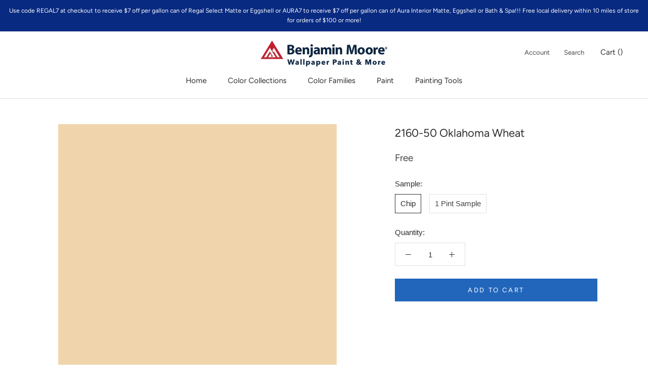

--- FILE ---
content_type: text/html; charset=utf-8
request_url: https://shop.wallpaperpaintandmorestl.com/products/2160-50-oklahoma-wheat
body_size: 17784
content:
<!doctype html>

<html class="no-js" lang="en-US">
  <head>
    <!-- Google tag (gtag.js) -->
<script async src="https://www.googletagmanager.com/gtag/js?id=G-BK7W0PSSBZ"></script>
<script>
  window.dataLayer = window.dataLayer || [];
  function gtag(){dataLayer.push(arguments);}
  gtag('js', new Date());

  gtag('config', 'G-BK7W0PSSBZ');
</script>
    <meta charset="utf-8">
    <meta http-equiv="X-UA-Compatible" content="IE=edge,chrome=1">
    <meta name="viewport" content="width=device-width, initial-scale=1.0, height=device-height, minimum-scale=1.0, maximum-scale=1.0">
    <meta name="theme-color" content="">

    <title>
      2160-50 Oklahoma Wheat - Paint Color | Wallpaper Paint &amp; More
    </title><meta name="description" content="This color is part of Color Preview. A collection of bold, saturated colors that brings spaces to life for those looking to illuminate their world with pure, extraordinary color. A great complement to Classic Colors, Color Preview offers a collection of 1,232 hues that excite and inspire with pure, deep, clear colors t"><link rel="canonical" href="https://shop.wallpaperpaintandmorestl.com/products/2160-50-oklahoma-wheat"><link rel="shortcut icon" href="//shop.wallpaperpaintandmorestl.com/cdn/shop/files/benjamin-moore-favicon_96x.png?v=1613710405" type="image/png"><meta property="og:type" content="product">
  <meta property="og:title" content="2160-50 Oklahoma Wheat"><meta property="og:image" content="http://shop.wallpaperpaintandmorestl.com/cdn/shop/products/F0D5AC_1024x.png?v=1607638664">
    <meta property="og:image:secure_url" content="https://shop.wallpaperpaintandmorestl.com/cdn/shop/products/F0D5AC_1024x.png?v=1607638664"><meta property="product:price:amount" content="0.00">
  <meta property="product:price:currency" content="USD"><meta property="og:description" content="This color is part of Color Preview. A collection of bold, saturated colors that brings spaces to life for those looking to illuminate their world with pure, extraordinary color. A great complement to Classic Colors, Color Preview offers a collection of 1,232 hues that excite and inspire with pure, deep, clear colors t"><meta property="og:url" content="https://shop.wallpaperpaintandmorestl.com/products/2160-50-oklahoma-wheat">
<meta property="og:site_name" content="Wallpaper Paint &amp; More"><meta name="twitter:card" content="summary"><meta name="twitter:title" content="2160-50 Oklahoma Wheat">
  <meta name="twitter:description" content="This color is part of Color Preview. A collection of bold, saturated colors that brings spaces to life for those looking to illuminate their world with pure, extraordinary color. A great complement to Classic Colors, Color Preview offers a collection of 1,232 hues that excite and inspire with pure, deep, clear colors that create striking combinations.">
  <meta name="twitter:image" content="https://shop.wallpaperpaintandmorestl.com/cdn/shop/products/F0D5AC_600x600_crop_center.png?v=1607638664">

    <script>window.performance && window.performance.mark && window.performance.mark('shopify.content_for_header.start');</script><meta id="shopify-digital-wallet" name="shopify-digital-wallet" content="/52088373441/digital_wallets/dialog">
<meta name="shopify-checkout-api-token" content="31797ec2d4cd273d01f7d0af94735af3">
<link rel="alternate" type="application/json+oembed" href="https://shop.wallpaperpaintandmorestl.com/products/2160-50-oklahoma-wheat.oembed">
<script async="async" src="/checkouts/internal/preloads.js?locale=en-US"></script>
<link rel="preconnect" href="https://shop.app" crossorigin="anonymous">
<script async="async" src="https://shop.app/checkouts/internal/preloads.js?locale=en-US&shop_id=52088373441" crossorigin="anonymous"></script>
<script id="apple-pay-shop-capabilities" type="application/json">{"shopId":52088373441,"countryCode":"US","currencyCode":"USD","merchantCapabilities":["supports3DS"],"merchantId":"gid:\/\/shopify\/Shop\/52088373441","merchantName":"Wallpaper Paint \u0026 More","requiredBillingContactFields":["postalAddress","email","phone"],"requiredShippingContactFields":["postalAddress","email","phone"],"shippingType":"shipping","supportedNetworks":["visa","masterCard","amex","discover","elo","jcb"],"total":{"type":"pending","label":"Wallpaper Paint \u0026 More","amount":"1.00"},"shopifyPaymentsEnabled":true,"supportsSubscriptions":true}</script>
<script id="shopify-features" type="application/json">{"accessToken":"31797ec2d4cd273d01f7d0af94735af3","betas":["rich-media-storefront-analytics"],"domain":"shop.wallpaperpaintandmorestl.com","predictiveSearch":true,"shopId":52088373441,"locale":"en"}</script>
<script>var Shopify = Shopify || {};
Shopify.shop = "wallpaperpaintandmorestl.myshopify.com";
Shopify.locale = "en-US";
Shopify.currency = {"active":"USD","rate":"1.0"};
Shopify.country = "US";
Shopify.theme = {"name":"Prestige","id":116912160961,"schema_name":"Prestige","schema_version":"4.7.2 (Beam Local 2.1.3)","theme_store_id":855,"role":"main"};
Shopify.theme.handle = "null";
Shopify.theme.style = {"id":null,"handle":null};
Shopify.cdnHost = "shop.wallpaperpaintandmorestl.com/cdn";
Shopify.routes = Shopify.routes || {};
Shopify.routes.root = "/";</script>
<script type="module">!function(o){(o.Shopify=o.Shopify||{}).modules=!0}(window);</script>
<script>!function(o){function n(){var o=[];function n(){o.push(Array.prototype.slice.apply(arguments))}return n.q=o,n}var t=o.Shopify=o.Shopify||{};t.loadFeatures=n(),t.autoloadFeatures=n()}(window);</script>
<script>
  window.ShopifyPay = window.ShopifyPay || {};
  window.ShopifyPay.apiHost = "shop.app\/pay";
  window.ShopifyPay.redirectState = null;
</script>
<script id="shop-js-analytics" type="application/json">{"pageType":"product"}</script>
<script defer="defer" async type="module" src="//shop.wallpaperpaintandmorestl.com/cdn/shopifycloud/shop-js/modules/v2/client.init-shop-cart-sync_BApSsMSl.en.esm.js"></script>
<script defer="defer" async type="module" src="//shop.wallpaperpaintandmorestl.com/cdn/shopifycloud/shop-js/modules/v2/chunk.common_CBoos6YZ.esm.js"></script>
<script type="module">
  await import("//shop.wallpaperpaintandmorestl.com/cdn/shopifycloud/shop-js/modules/v2/client.init-shop-cart-sync_BApSsMSl.en.esm.js");
await import("//shop.wallpaperpaintandmorestl.com/cdn/shopifycloud/shop-js/modules/v2/chunk.common_CBoos6YZ.esm.js");

  window.Shopify.SignInWithShop?.initShopCartSync?.({"fedCMEnabled":true,"windoidEnabled":true});

</script>
<script>
  window.Shopify = window.Shopify || {};
  if (!window.Shopify.featureAssets) window.Shopify.featureAssets = {};
  window.Shopify.featureAssets['shop-js'] = {"shop-cart-sync":["modules/v2/client.shop-cart-sync_DJczDl9f.en.esm.js","modules/v2/chunk.common_CBoos6YZ.esm.js"],"init-fed-cm":["modules/v2/client.init-fed-cm_BzwGC0Wi.en.esm.js","modules/v2/chunk.common_CBoos6YZ.esm.js"],"init-windoid":["modules/v2/client.init-windoid_BS26ThXS.en.esm.js","modules/v2/chunk.common_CBoos6YZ.esm.js"],"init-shop-email-lookup-coordinator":["modules/v2/client.init-shop-email-lookup-coordinator_DFwWcvrS.en.esm.js","modules/v2/chunk.common_CBoos6YZ.esm.js"],"shop-cash-offers":["modules/v2/client.shop-cash-offers_DthCPNIO.en.esm.js","modules/v2/chunk.common_CBoos6YZ.esm.js","modules/v2/chunk.modal_Bu1hFZFC.esm.js"],"shop-button":["modules/v2/client.shop-button_D_JX508o.en.esm.js","modules/v2/chunk.common_CBoos6YZ.esm.js"],"shop-toast-manager":["modules/v2/client.shop-toast-manager_tEhgP2F9.en.esm.js","modules/v2/chunk.common_CBoos6YZ.esm.js"],"avatar":["modules/v2/client.avatar_BTnouDA3.en.esm.js"],"pay-button":["modules/v2/client.pay-button_BuNmcIr_.en.esm.js","modules/v2/chunk.common_CBoos6YZ.esm.js"],"init-shop-cart-sync":["modules/v2/client.init-shop-cart-sync_BApSsMSl.en.esm.js","modules/v2/chunk.common_CBoos6YZ.esm.js"],"shop-login-button":["modules/v2/client.shop-login-button_DwLgFT0K.en.esm.js","modules/v2/chunk.common_CBoos6YZ.esm.js","modules/v2/chunk.modal_Bu1hFZFC.esm.js"],"init-customer-accounts-sign-up":["modules/v2/client.init-customer-accounts-sign-up_TlVCiykN.en.esm.js","modules/v2/client.shop-login-button_DwLgFT0K.en.esm.js","modules/v2/chunk.common_CBoos6YZ.esm.js","modules/v2/chunk.modal_Bu1hFZFC.esm.js"],"init-shop-for-new-customer-accounts":["modules/v2/client.init-shop-for-new-customer-accounts_DrjXSI53.en.esm.js","modules/v2/client.shop-login-button_DwLgFT0K.en.esm.js","modules/v2/chunk.common_CBoos6YZ.esm.js","modules/v2/chunk.modal_Bu1hFZFC.esm.js"],"init-customer-accounts":["modules/v2/client.init-customer-accounts_C0Oh2ljF.en.esm.js","modules/v2/client.shop-login-button_DwLgFT0K.en.esm.js","modules/v2/chunk.common_CBoos6YZ.esm.js","modules/v2/chunk.modal_Bu1hFZFC.esm.js"],"shop-follow-button":["modules/v2/client.shop-follow-button_C5D3XtBb.en.esm.js","modules/v2/chunk.common_CBoos6YZ.esm.js","modules/v2/chunk.modal_Bu1hFZFC.esm.js"],"checkout-modal":["modules/v2/client.checkout-modal_8TC_1FUY.en.esm.js","modules/v2/chunk.common_CBoos6YZ.esm.js","modules/v2/chunk.modal_Bu1hFZFC.esm.js"],"lead-capture":["modules/v2/client.lead-capture_D-pmUjp9.en.esm.js","modules/v2/chunk.common_CBoos6YZ.esm.js","modules/v2/chunk.modal_Bu1hFZFC.esm.js"],"shop-login":["modules/v2/client.shop-login_BmtnoEUo.en.esm.js","modules/v2/chunk.common_CBoos6YZ.esm.js","modules/v2/chunk.modal_Bu1hFZFC.esm.js"],"payment-terms":["modules/v2/client.payment-terms_BHOWV7U_.en.esm.js","modules/v2/chunk.common_CBoos6YZ.esm.js","modules/v2/chunk.modal_Bu1hFZFC.esm.js"]};
</script>
<script id="__st">var __st={"a":52088373441,"offset":-21600,"reqid":"77cc1b58-236f-40c4-a942-25ee190000b5-1768924038","pageurl":"shop.wallpaperpaintandmorestl.com\/products\/2160-50-oklahoma-wheat","u":"c88944f73160","p":"product","rtyp":"product","rid":6147473146049};</script>
<script>window.ShopifyPaypalV4VisibilityTracking = true;</script>
<script id="captcha-bootstrap">!function(){'use strict';const t='contact',e='account',n='new_comment',o=[[t,t],['blogs',n],['comments',n],[t,'customer']],c=[[e,'customer_login'],[e,'guest_login'],[e,'recover_customer_password'],[e,'create_customer']],r=t=>t.map((([t,e])=>`form[action*='/${t}']:not([data-nocaptcha='true']) input[name='form_type'][value='${e}']`)).join(','),a=t=>()=>t?[...document.querySelectorAll(t)].map((t=>t.form)):[];function s(){const t=[...o],e=r(t);return a(e)}const i='password',u='form_key',d=['recaptcha-v3-token','g-recaptcha-response','h-captcha-response',i],f=()=>{try{return window.sessionStorage}catch{return}},m='__shopify_v',_=t=>t.elements[u];function p(t,e,n=!1){try{const o=window.sessionStorage,c=JSON.parse(o.getItem(e)),{data:r}=function(t){const{data:e,action:n}=t;return t[m]||n?{data:e,action:n}:{data:t,action:n}}(c);for(const[e,n]of Object.entries(r))t.elements[e]&&(t.elements[e].value=n);n&&o.removeItem(e)}catch(o){console.error('form repopulation failed',{error:o})}}const l='form_type',E='cptcha';function T(t){t.dataset[E]=!0}const w=window,h=w.document,L='Shopify',v='ce_forms',y='captcha';let A=!1;((t,e)=>{const n=(g='f06e6c50-85a8-45c8-87d0-21a2b65856fe',I='https://cdn.shopify.com/shopifycloud/storefront-forms-hcaptcha/ce_storefront_forms_captcha_hcaptcha.v1.5.2.iife.js',D={infoText:'Protected by hCaptcha',privacyText:'Privacy',termsText:'Terms'},(t,e,n)=>{const o=w[L][v],c=o.bindForm;if(c)return c(t,g,e,D).then(n);var r;o.q.push([[t,g,e,D],n]),r=I,A||(h.body.append(Object.assign(h.createElement('script'),{id:'captcha-provider',async:!0,src:r})),A=!0)});var g,I,D;w[L]=w[L]||{},w[L][v]=w[L][v]||{},w[L][v].q=[],w[L][y]=w[L][y]||{},w[L][y].protect=function(t,e){n(t,void 0,e),T(t)},Object.freeze(w[L][y]),function(t,e,n,w,h,L){const[v,y,A,g]=function(t,e,n){const i=e?o:[],u=t?c:[],d=[...i,...u],f=r(d),m=r(i),_=r(d.filter((([t,e])=>n.includes(e))));return[a(f),a(m),a(_),s()]}(w,h,L),I=t=>{const e=t.target;return e instanceof HTMLFormElement?e:e&&e.form},D=t=>v().includes(t);t.addEventListener('submit',(t=>{const e=I(t);if(!e)return;const n=D(e)&&!e.dataset.hcaptchaBound&&!e.dataset.recaptchaBound,o=_(e),c=g().includes(e)&&(!o||!o.value);(n||c)&&t.preventDefault(),c&&!n&&(function(t){try{if(!f())return;!function(t){const e=f();if(!e)return;const n=_(t);if(!n)return;const o=n.value;o&&e.removeItem(o)}(t);const e=Array.from(Array(32),(()=>Math.random().toString(36)[2])).join('');!function(t,e){_(t)||t.append(Object.assign(document.createElement('input'),{type:'hidden',name:u})),t.elements[u].value=e}(t,e),function(t,e){const n=f();if(!n)return;const o=[...t.querySelectorAll(`input[type='${i}']`)].map((({name:t})=>t)),c=[...d,...o],r={};for(const[a,s]of new FormData(t).entries())c.includes(a)||(r[a]=s);n.setItem(e,JSON.stringify({[m]:1,action:t.action,data:r}))}(t,e)}catch(e){console.error('failed to persist form',e)}}(e),e.submit())}));const S=(t,e)=>{t&&!t.dataset[E]&&(n(t,e.some((e=>e===t))),T(t))};for(const o of['focusin','change'])t.addEventListener(o,(t=>{const e=I(t);D(e)&&S(e,y())}));const B=e.get('form_key'),M=e.get(l),P=B&&M;t.addEventListener('DOMContentLoaded',(()=>{const t=y();if(P)for(const e of t)e.elements[l].value===M&&p(e,B);[...new Set([...A(),...v().filter((t=>'true'===t.dataset.shopifyCaptcha))])].forEach((e=>S(e,t)))}))}(h,new URLSearchParams(w.location.search),n,t,e,['guest_login'])})(!0,!0)}();</script>
<script integrity="sha256-4kQ18oKyAcykRKYeNunJcIwy7WH5gtpwJnB7kiuLZ1E=" data-source-attribution="shopify.loadfeatures" defer="defer" src="//shop.wallpaperpaintandmorestl.com/cdn/shopifycloud/storefront/assets/storefront/load_feature-a0a9edcb.js" crossorigin="anonymous"></script>
<script crossorigin="anonymous" defer="defer" src="//shop.wallpaperpaintandmorestl.com/cdn/shopifycloud/storefront/assets/shopify_pay/storefront-65b4c6d7.js?v=20250812"></script>
<script data-source-attribution="shopify.dynamic_checkout.dynamic.init">var Shopify=Shopify||{};Shopify.PaymentButton=Shopify.PaymentButton||{isStorefrontPortableWallets:!0,init:function(){window.Shopify.PaymentButton.init=function(){};var t=document.createElement("script");t.src="https://shop.wallpaperpaintandmorestl.com/cdn/shopifycloud/portable-wallets/latest/portable-wallets.en.js",t.type="module",document.head.appendChild(t)}};
</script>
<script data-source-attribution="shopify.dynamic_checkout.buyer_consent">
  function portableWalletsHideBuyerConsent(e){var t=document.getElementById("shopify-buyer-consent"),n=document.getElementById("shopify-subscription-policy-button");t&&n&&(t.classList.add("hidden"),t.setAttribute("aria-hidden","true"),n.removeEventListener("click",e))}function portableWalletsShowBuyerConsent(e){var t=document.getElementById("shopify-buyer-consent"),n=document.getElementById("shopify-subscription-policy-button");t&&n&&(t.classList.remove("hidden"),t.removeAttribute("aria-hidden"),n.addEventListener("click",e))}window.Shopify?.PaymentButton&&(window.Shopify.PaymentButton.hideBuyerConsent=portableWalletsHideBuyerConsent,window.Shopify.PaymentButton.showBuyerConsent=portableWalletsShowBuyerConsent);
</script>
<script data-source-attribution="shopify.dynamic_checkout.cart.bootstrap">document.addEventListener("DOMContentLoaded",(function(){function t(){return document.querySelector("shopify-accelerated-checkout-cart, shopify-accelerated-checkout")}if(t())Shopify.PaymentButton.init();else{new MutationObserver((function(e,n){t()&&(Shopify.PaymentButton.init(),n.disconnect())})).observe(document.body,{childList:!0,subtree:!0})}}));
</script>
<link id="shopify-accelerated-checkout-styles" rel="stylesheet" media="screen" href="https://shop.wallpaperpaintandmorestl.com/cdn/shopifycloud/portable-wallets/latest/accelerated-checkout-backwards-compat.css" crossorigin="anonymous">
<style id="shopify-accelerated-checkout-cart">
        #shopify-buyer-consent {
  margin-top: 1em;
  display: inline-block;
  width: 100%;
}

#shopify-buyer-consent.hidden {
  display: none;
}

#shopify-subscription-policy-button {
  background: none;
  border: none;
  padding: 0;
  text-decoration: underline;
  font-size: inherit;
  cursor: pointer;
}

#shopify-subscription-policy-button::before {
  box-shadow: none;
}

      </style>

<script>window.performance && window.performance.mark && window.performance.mark('shopify.content_for_header.end');</script>

    <link rel="stylesheet" href="//shop.wallpaperpaintandmorestl.com/cdn/shop/t/2/assets/theme.scss.css?v=145440781799095075231759260644">

    <script>
      // This allows to expose several variables to the global scope, to be used in scripts
      window.theme = {
        pageType: "product",
        moneyFormat: "${{amount}}",
        moneyWithCurrencyFormat: "${{amount}} USD",
        productImageSize: "natural",
        searchMode: "product",
        showPageTransition: true,
        showElementStaggering: false,
        showImageZooming: true
      };

      window.routes = {
        rootUrl: "\/",
        cartUrl: "\/cart",
        cartAddUrl: "\/cart\/add",
        cartChangeUrl: "\/cart\/change",
        searchUrl: "\/search",
        productRecommendationsUrl: "\/recommendations\/products"
      };

      window.languages = {
        cartAddNote: "Add Order Note",
        cartEditNote: "Edit Order Note",
        productImageLoadingError: "This image could not be loaded. Please try to reload the page.",
        productFormAddToCart: "Add to cart",
        productFormUnavailable: "Unavailable",
        productFormSoldOut: "Sold Out",
        shippingEstimatorOneResult: "1 option available:",
        shippingEstimatorMoreResults: "{{count}} options available:",
        shippingEstimatorNoResults: "No shipping could be found"
      };

      window.lazySizesConfig = {
        loadHidden: false,
        hFac: 0.5,
        expFactor: 2,
        ricTimeout: 150,
        lazyClass: 'Image--lazyLoad',
        loadingClass: 'Image--lazyLoading',
        loadedClass: 'Image--lazyLoaded'
      };

      document.documentElement.className = document.documentElement.className.replace('no-js', 'js');
      document.documentElement.style.setProperty('--window-height', window.innerHeight + 'px');

      // We do a quick detection of some features (we could use Modernizr but for so little...)
      (function() {
        document.documentElement.className += ((window.CSS && window.CSS.supports('(position: sticky) or (position: -webkit-sticky)')) ? ' supports-sticky' : ' no-supports-sticky');
        document.documentElement.className += (window.matchMedia('(-moz-touch-enabled: 1), (hover: none)')).matches ? ' no-supports-hover' : ' supports-hover';
      }());
    </script>

    <script src="//shop.wallpaperpaintandmorestl.com/cdn/shop/t/2/assets/lazysizes.min.js?v=174358363404432586981607628808" async></script><script src="https://polyfill-fastly.net/v3/polyfill.min.js?unknown=polyfill&features=fetch,Element.prototype.closest,Element.prototype.remove,Element.prototype.classList,Array.prototype.includes,Array.prototype.fill,Object.assign,CustomEvent,IntersectionObserver,IntersectionObserverEntry,URL" defer></script>
    <script src="//shop.wallpaperpaintandmorestl.com/cdn/shop/t/2/assets/libs.min.js?v=26178543184394469741607628807" defer></script>
    <script src="//shop.wallpaperpaintandmorestl.com/cdn/shop/t/2/assets/theme.js?v=36592505051604360561607629961" defer></script>
    <script src="//shop.wallpaperpaintandmorestl.com/cdn/shop/t/2/assets/custom.js?v=42228659816638518871607629957" defer></script><script src="//shop.wallpaperpaintandmorestl.com/cdn/shop/t/2/assets/color-selector.js?v=83230532227258574291624313950" type="text/javascript"></script>
    <script src="//shop.wallpaperpaintandmorestl.com/cdn/shop/t/2/assets/product-families.js?v=49308907690562846901607629956" type="text/javascript"></script>
    <script src="//shop.wallpaperpaintandmorestl.com/cdn/shop/t/2/assets/paint-material.js?v=169826342585684449291607629956" type="text/javascript"></script> 
    <script>
      (function () {
        window.onpageshow = function() {
          if (window.theme.showPageTransition) {
            var pageTransition = document.querySelector('.PageTransition');

            if (pageTransition) {
              pageTransition.style.visibility = 'visible';
              pageTransition.style.opacity = '0';
            }
          }

          // When the page is loaded from the cache, we have to reload the cart content
          document.documentElement.dispatchEvent(new CustomEvent('cart:refresh', {
            bubbles: true
          }));
        };
      })();
    </script>

    
  <script type="application/ld+json">
  {
    "@context": "http://schema.org",
    "@type": "Product",
    "offers": [{
          "@type": "Offer",
          "name": "Chip",
          "availability":"https://schema.org/InStock",
          "price": 0.0,
          "priceCurrency": "USD",
          "priceValidUntil": "2026-01-30","url": "/products/2160-50-oklahoma-wheat/products/2160-50-oklahoma-wheat?variant=37749256945857"
        },
{
          "@type": "Offer",
          "name": "1 Pint Sample",
          "availability":"https://schema.org/InStock",
          "price": 10.99,
          "priceCurrency": "USD",
          "priceValidUntil": "2026-01-30","sku": "01271X-008","url": "/products/2160-50-oklahoma-wheat/products/2160-50-oklahoma-wheat?variant=37749256978625"
        }
],
    "brand": {
      "name": "Benjamin Moore"
    },
    "name": "2160-50 Oklahoma Wheat",
    "description": "This color is part of Color Preview. A collection of bold, saturated colors that brings spaces to life for those looking to illuminate their world with pure, extraordinary color. A great complement to Classic Colors, Color Preview offers a collection of 1,232 hues that excite and inspire with pure, deep, clear colors that create striking combinations.",
    "category": "Color",
    "url": "/products/2160-50-oklahoma-wheat/products/2160-50-oklahoma-wheat",
    "sku": null,
    "image": {
      "@type": "ImageObject",
      "url": "https://shop.wallpaperpaintandmorestl.com/cdn/shop/products/F0D5AC_1024x.png?v=1607638664",
      "image": "https://shop.wallpaperpaintandmorestl.com/cdn/shop/products/F0D5AC_1024x.png?v=1607638664",
      "name": "2160-50 Oklahoma Wheat",
      "width": "1024",
      "height": "1024"
    }
  }
  </script>



  <script type="application/ld+json">
  {
    "@context": "http://schema.org",
    "@type": "BreadcrumbList",
  "itemListElement": [{
      "@type": "ListItem",
      "position": 1,
      "name": "Translation missing: en-US.general.breadcrumb.home",
      "item": "https://shop.wallpaperpaintandmorestl.com"
    },{
          "@type": "ListItem",
          "position": 2,
          "name": "2160-50 Oklahoma Wheat",
          "item": "https://shop.wallpaperpaintandmorestl.com/products/2160-50-oklahoma-wheat"
        }]
  }
  </script>

    
  <link href="https://monorail-edge.shopifysvc.com" rel="dns-prefetch">
<script>(function(){if ("sendBeacon" in navigator && "performance" in window) {try {var session_token_from_headers = performance.getEntriesByType('navigation')[0].serverTiming.find(x => x.name == '_s').description;} catch {var session_token_from_headers = undefined;}var session_cookie_matches = document.cookie.match(/_shopify_s=([^;]*)/);var session_token_from_cookie = session_cookie_matches && session_cookie_matches.length === 2 ? session_cookie_matches[1] : "";var session_token = session_token_from_headers || session_token_from_cookie || "";function handle_abandonment_event(e) {var entries = performance.getEntries().filter(function(entry) {return /monorail-edge.shopifysvc.com/.test(entry.name);});if (!window.abandonment_tracked && entries.length === 0) {window.abandonment_tracked = true;var currentMs = Date.now();var navigation_start = performance.timing.navigationStart;var payload = {shop_id: 52088373441,url: window.location.href,navigation_start,duration: currentMs - navigation_start,session_token,page_type: "product"};window.navigator.sendBeacon("https://monorail-edge.shopifysvc.com/v1/produce", JSON.stringify({schema_id: "online_store_buyer_site_abandonment/1.1",payload: payload,metadata: {event_created_at_ms: currentMs,event_sent_at_ms: currentMs}}));}}window.addEventListener('pagehide', handle_abandonment_event);}}());</script>
<script id="web-pixels-manager-setup">(function e(e,d,r,n,o){if(void 0===o&&(o={}),!Boolean(null===(a=null===(i=window.Shopify)||void 0===i?void 0:i.analytics)||void 0===a?void 0:a.replayQueue)){var i,a;window.Shopify=window.Shopify||{};var t=window.Shopify;t.analytics=t.analytics||{};var s=t.analytics;s.replayQueue=[],s.publish=function(e,d,r){return s.replayQueue.push([e,d,r]),!0};try{self.performance.mark("wpm:start")}catch(e){}var l=function(){var e={modern:/Edge?\/(1{2}[4-9]|1[2-9]\d|[2-9]\d{2}|\d{4,})\.\d+(\.\d+|)|Firefox\/(1{2}[4-9]|1[2-9]\d|[2-9]\d{2}|\d{4,})\.\d+(\.\d+|)|Chrom(ium|e)\/(9{2}|\d{3,})\.\d+(\.\d+|)|(Maci|X1{2}).+ Version\/(15\.\d+|(1[6-9]|[2-9]\d|\d{3,})\.\d+)([,.]\d+|)( \(\w+\)|)( Mobile\/\w+|) Safari\/|Chrome.+OPR\/(9{2}|\d{3,})\.\d+\.\d+|(CPU[ +]OS|iPhone[ +]OS|CPU[ +]iPhone|CPU IPhone OS|CPU iPad OS)[ +]+(15[._]\d+|(1[6-9]|[2-9]\d|\d{3,})[._]\d+)([._]\d+|)|Android:?[ /-](13[3-9]|1[4-9]\d|[2-9]\d{2}|\d{4,})(\.\d+|)(\.\d+|)|Android.+Firefox\/(13[5-9]|1[4-9]\d|[2-9]\d{2}|\d{4,})\.\d+(\.\d+|)|Android.+Chrom(ium|e)\/(13[3-9]|1[4-9]\d|[2-9]\d{2}|\d{4,})\.\d+(\.\d+|)|SamsungBrowser\/([2-9]\d|\d{3,})\.\d+/,legacy:/Edge?\/(1[6-9]|[2-9]\d|\d{3,})\.\d+(\.\d+|)|Firefox\/(5[4-9]|[6-9]\d|\d{3,})\.\d+(\.\d+|)|Chrom(ium|e)\/(5[1-9]|[6-9]\d|\d{3,})\.\d+(\.\d+|)([\d.]+$|.*Safari\/(?![\d.]+ Edge\/[\d.]+$))|(Maci|X1{2}).+ Version\/(10\.\d+|(1[1-9]|[2-9]\d|\d{3,})\.\d+)([,.]\d+|)( \(\w+\)|)( Mobile\/\w+|) Safari\/|Chrome.+OPR\/(3[89]|[4-9]\d|\d{3,})\.\d+\.\d+|(CPU[ +]OS|iPhone[ +]OS|CPU[ +]iPhone|CPU IPhone OS|CPU iPad OS)[ +]+(10[._]\d+|(1[1-9]|[2-9]\d|\d{3,})[._]\d+)([._]\d+|)|Android:?[ /-](13[3-9]|1[4-9]\d|[2-9]\d{2}|\d{4,})(\.\d+|)(\.\d+|)|Mobile Safari.+OPR\/([89]\d|\d{3,})\.\d+\.\d+|Android.+Firefox\/(13[5-9]|1[4-9]\d|[2-9]\d{2}|\d{4,})\.\d+(\.\d+|)|Android.+Chrom(ium|e)\/(13[3-9]|1[4-9]\d|[2-9]\d{2}|\d{4,})\.\d+(\.\d+|)|Android.+(UC? ?Browser|UCWEB|U3)[ /]?(15\.([5-9]|\d{2,})|(1[6-9]|[2-9]\d|\d{3,})\.\d+)\.\d+|SamsungBrowser\/(5\.\d+|([6-9]|\d{2,})\.\d+)|Android.+MQ{2}Browser\/(14(\.(9|\d{2,})|)|(1[5-9]|[2-9]\d|\d{3,})(\.\d+|))(\.\d+|)|K[Aa][Ii]OS\/(3\.\d+|([4-9]|\d{2,})\.\d+)(\.\d+|)/},d=e.modern,r=e.legacy,n=navigator.userAgent;return n.match(d)?"modern":n.match(r)?"legacy":"unknown"}(),u="modern"===l?"modern":"legacy",c=(null!=n?n:{modern:"",legacy:""})[u],f=function(e){return[e.baseUrl,"/wpm","/b",e.hashVersion,"modern"===e.buildTarget?"m":"l",".js"].join("")}({baseUrl:d,hashVersion:r,buildTarget:u}),m=function(e){var d=e.version,r=e.bundleTarget,n=e.surface,o=e.pageUrl,i=e.monorailEndpoint;return{emit:function(e){var a=e.status,t=e.errorMsg,s=(new Date).getTime(),l=JSON.stringify({metadata:{event_sent_at_ms:s},events:[{schema_id:"web_pixels_manager_load/3.1",payload:{version:d,bundle_target:r,page_url:o,status:a,surface:n,error_msg:t},metadata:{event_created_at_ms:s}}]});if(!i)return console&&console.warn&&console.warn("[Web Pixels Manager] No Monorail endpoint provided, skipping logging."),!1;try{return self.navigator.sendBeacon.bind(self.navigator)(i,l)}catch(e){}var u=new XMLHttpRequest;try{return u.open("POST",i,!0),u.setRequestHeader("Content-Type","text/plain"),u.send(l),!0}catch(e){return console&&console.warn&&console.warn("[Web Pixels Manager] Got an unhandled error while logging to Monorail."),!1}}}}({version:r,bundleTarget:l,surface:e.surface,pageUrl:self.location.href,monorailEndpoint:e.monorailEndpoint});try{o.browserTarget=l,function(e){var d=e.src,r=e.async,n=void 0===r||r,o=e.onload,i=e.onerror,a=e.sri,t=e.scriptDataAttributes,s=void 0===t?{}:t,l=document.createElement("script"),u=document.querySelector("head"),c=document.querySelector("body");if(l.async=n,l.src=d,a&&(l.integrity=a,l.crossOrigin="anonymous"),s)for(var f in s)if(Object.prototype.hasOwnProperty.call(s,f))try{l.dataset[f]=s[f]}catch(e){}if(o&&l.addEventListener("load",o),i&&l.addEventListener("error",i),u)u.appendChild(l);else{if(!c)throw new Error("Did not find a head or body element to append the script");c.appendChild(l)}}({src:f,async:!0,onload:function(){if(!function(){var e,d;return Boolean(null===(d=null===(e=window.Shopify)||void 0===e?void 0:e.analytics)||void 0===d?void 0:d.initialized)}()){var d=window.webPixelsManager.init(e)||void 0;if(d){var r=window.Shopify.analytics;r.replayQueue.forEach((function(e){var r=e[0],n=e[1],o=e[2];d.publishCustomEvent(r,n,o)})),r.replayQueue=[],r.publish=d.publishCustomEvent,r.visitor=d.visitor,r.initialized=!0}}},onerror:function(){return m.emit({status:"failed",errorMsg:"".concat(f," has failed to load")})},sri:function(e){var d=/^sha384-[A-Za-z0-9+/=]+$/;return"string"==typeof e&&d.test(e)}(c)?c:"",scriptDataAttributes:o}),m.emit({status:"loading"})}catch(e){m.emit({status:"failed",errorMsg:(null==e?void 0:e.message)||"Unknown error"})}}})({shopId: 52088373441,storefrontBaseUrl: "https://shop.wallpaperpaintandmorestl.com",extensionsBaseUrl: "https://extensions.shopifycdn.com/cdn/shopifycloud/web-pixels-manager",monorailEndpoint: "https://monorail-edge.shopifysvc.com/unstable/produce_batch",surface: "storefront-renderer",enabledBetaFlags: ["2dca8a86"],webPixelsConfigList: [{"id":"84541633","eventPayloadVersion":"v1","runtimeContext":"LAX","scriptVersion":"1","type":"CUSTOM","privacyPurposes":["ANALYTICS"],"name":"Google Analytics tag (migrated)"},{"id":"shopify-app-pixel","configuration":"{}","eventPayloadVersion":"v1","runtimeContext":"STRICT","scriptVersion":"0450","apiClientId":"shopify-pixel","type":"APP","privacyPurposes":["ANALYTICS","MARKETING"]},{"id":"shopify-custom-pixel","eventPayloadVersion":"v1","runtimeContext":"LAX","scriptVersion":"0450","apiClientId":"shopify-pixel","type":"CUSTOM","privacyPurposes":["ANALYTICS","MARKETING"]}],isMerchantRequest: false,initData: {"shop":{"name":"Wallpaper Paint \u0026 More","paymentSettings":{"currencyCode":"USD"},"myshopifyDomain":"wallpaperpaintandmorestl.myshopify.com","countryCode":"US","storefrontUrl":"https:\/\/shop.wallpaperpaintandmorestl.com"},"customer":null,"cart":null,"checkout":null,"productVariants":[{"price":{"amount":0.0,"currencyCode":"USD"},"product":{"title":"2160-50 Oklahoma Wheat","vendor":"Benjamin Moore","id":"6147473146049","untranslatedTitle":"2160-50 Oklahoma Wheat","url":"\/products\/2160-50-oklahoma-wheat","type":"Color"},"id":"37749256945857","image":{"src":"\/\/shop.wallpaperpaintandmorestl.com\/cdn\/shop\/products\/F0D5AC.png?v=1607638664"},"sku":null,"title":"Chip","untranslatedTitle":"Chip"},{"price":{"amount":10.99,"currencyCode":"USD"},"product":{"title":"2160-50 Oklahoma Wheat","vendor":"Benjamin Moore","id":"6147473146049","untranslatedTitle":"2160-50 Oklahoma Wheat","url":"\/products\/2160-50-oklahoma-wheat","type":"Color"},"id":"37749256978625","image":{"src":"\/\/shop.wallpaperpaintandmorestl.com\/cdn\/shop\/products\/F0D5AC.png?v=1607638664"},"sku":"01271X-008","title":"1 Pint Sample","untranslatedTitle":"1 Pint Sample"}],"purchasingCompany":null},},"https://shop.wallpaperpaintandmorestl.com/cdn","fcfee988w5aeb613cpc8e4bc33m6693e112",{"modern":"","legacy":""},{"shopId":"52088373441","storefrontBaseUrl":"https:\/\/shop.wallpaperpaintandmorestl.com","extensionBaseUrl":"https:\/\/extensions.shopifycdn.com\/cdn\/shopifycloud\/web-pixels-manager","surface":"storefront-renderer","enabledBetaFlags":"[\"2dca8a86\"]","isMerchantRequest":"false","hashVersion":"fcfee988w5aeb613cpc8e4bc33m6693e112","publish":"custom","events":"[[\"page_viewed\",{}],[\"product_viewed\",{\"productVariant\":{\"price\":{\"amount\":0.0,\"currencyCode\":\"USD\"},\"product\":{\"title\":\"2160-50 Oklahoma Wheat\",\"vendor\":\"Benjamin Moore\",\"id\":\"6147473146049\",\"untranslatedTitle\":\"2160-50 Oklahoma Wheat\",\"url\":\"\/products\/2160-50-oklahoma-wheat\",\"type\":\"Color\"},\"id\":\"37749256945857\",\"image\":{\"src\":\"\/\/shop.wallpaperpaintandmorestl.com\/cdn\/shop\/products\/F0D5AC.png?v=1607638664\"},\"sku\":null,\"title\":\"Chip\",\"untranslatedTitle\":\"Chip\"}}]]"});</script><script>
  window.ShopifyAnalytics = window.ShopifyAnalytics || {};
  window.ShopifyAnalytics.meta = window.ShopifyAnalytics.meta || {};
  window.ShopifyAnalytics.meta.currency = 'USD';
  var meta = {"product":{"id":6147473146049,"gid":"gid:\/\/shopify\/Product\/6147473146049","vendor":"Benjamin Moore","type":"Color","handle":"2160-50-oklahoma-wheat","variants":[{"id":37749256945857,"price":0,"name":"2160-50 Oklahoma Wheat - Chip","public_title":"Chip","sku":null},{"id":37749256978625,"price":1099,"name":"2160-50 Oklahoma Wheat - 1 Pint Sample","public_title":"1 Pint Sample","sku":"01271X-008"}],"remote":false},"page":{"pageType":"product","resourceType":"product","resourceId":6147473146049,"requestId":"77cc1b58-236f-40c4-a942-25ee190000b5-1768924038"}};
  for (var attr in meta) {
    window.ShopifyAnalytics.meta[attr] = meta[attr];
  }
</script>
<script class="analytics">
  (function () {
    var customDocumentWrite = function(content) {
      var jquery = null;

      if (window.jQuery) {
        jquery = window.jQuery;
      } else if (window.Checkout && window.Checkout.$) {
        jquery = window.Checkout.$;
      }

      if (jquery) {
        jquery('body').append(content);
      }
    };

    var hasLoggedConversion = function(token) {
      if (token) {
        return document.cookie.indexOf('loggedConversion=' + token) !== -1;
      }
      return false;
    }

    var setCookieIfConversion = function(token) {
      if (token) {
        var twoMonthsFromNow = new Date(Date.now());
        twoMonthsFromNow.setMonth(twoMonthsFromNow.getMonth() + 2);

        document.cookie = 'loggedConversion=' + token + '; expires=' + twoMonthsFromNow;
      }
    }

    var trekkie = window.ShopifyAnalytics.lib = window.trekkie = window.trekkie || [];
    if (trekkie.integrations) {
      return;
    }
    trekkie.methods = [
      'identify',
      'page',
      'ready',
      'track',
      'trackForm',
      'trackLink'
    ];
    trekkie.factory = function(method) {
      return function() {
        var args = Array.prototype.slice.call(arguments);
        args.unshift(method);
        trekkie.push(args);
        return trekkie;
      };
    };
    for (var i = 0; i < trekkie.methods.length; i++) {
      var key = trekkie.methods[i];
      trekkie[key] = trekkie.factory(key);
    }
    trekkie.load = function(config) {
      trekkie.config = config || {};
      trekkie.config.initialDocumentCookie = document.cookie;
      var first = document.getElementsByTagName('script')[0];
      var script = document.createElement('script');
      script.type = 'text/javascript';
      script.onerror = function(e) {
        var scriptFallback = document.createElement('script');
        scriptFallback.type = 'text/javascript';
        scriptFallback.onerror = function(error) {
                var Monorail = {
      produce: function produce(monorailDomain, schemaId, payload) {
        var currentMs = new Date().getTime();
        var event = {
          schema_id: schemaId,
          payload: payload,
          metadata: {
            event_created_at_ms: currentMs,
            event_sent_at_ms: currentMs
          }
        };
        return Monorail.sendRequest("https://" + monorailDomain + "/v1/produce", JSON.stringify(event));
      },
      sendRequest: function sendRequest(endpointUrl, payload) {
        // Try the sendBeacon API
        if (window && window.navigator && typeof window.navigator.sendBeacon === 'function' && typeof window.Blob === 'function' && !Monorail.isIos12()) {
          var blobData = new window.Blob([payload], {
            type: 'text/plain'
          });

          if (window.navigator.sendBeacon(endpointUrl, blobData)) {
            return true;
          } // sendBeacon was not successful

        } // XHR beacon

        var xhr = new XMLHttpRequest();

        try {
          xhr.open('POST', endpointUrl);
          xhr.setRequestHeader('Content-Type', 'text/plain');
          xhr.send(payload);
        } catch (e) {
          console.log(e);
        }

        return false;
      },
      isIos12: function isIos12() {
        return window.navigator.userAgent.lastIndexOf('iPhone; CPU iPhone OS 12_') !== -1 || window.navigator.userAgent.lastIndexOf('iPad; CPU OS 12_') !== -1;
      }
    };
    Monorail.produce('monorail-edge.shopifysvc.com',
      'trekkie_storefront_load_errors/1.1',
      {shop_id: 52088373441,
      theme_id: 116912160961,
      app_name: "storefront",
      context_url: window.location.href,
      source_url: "//shop.wallpaperpaintandmorestl.com/cdn/s/trekkie.storefront.cd680fe47e6c39ca5d5df5f0a32d569bc48c0f27.min.js"});

        };
        scriptFallback.async = true;
        scriptFallback.src = '//shop.wallpaperpaintandmorestl.com/cdn/s/trekkie.storefront.cd680fe47e6c39ca5d5df5f0a32d569bc48c0f27.min.js';
        first.parentNode.insertBefore(scriptFallback, first);
      };
      script.async = true;
      script.src = '//shop.wallpaperpaintandmorestl.com/cdn/s/trekkie.storefront.cd680fe47e6c39ca5d5df5f0a32d569bc48c0f27.min.js';
      first.parentNode.insertBefore(script, first);
    };
    trekkie.load(
      {"Trekkie":{"appName":"storefront","development":false,"defaultAttributes":{"shopId":52088373441,"isMerchantRequest":null,"themeId":116912160961,"themeCityHash":"15563066968732283248","contentLanguage":"en-US","currency":"USD","eventMetadataId":"ebefdd82-5cf8-487d-8332-bc62da42e9bd"},"isServerSideCookieWritingEnabled":true,"monorailRegion":"shop_domain","enabledBetaFlags":["65f19447"]},"Session Attribution":{},"S2S":{"facebookCapiEnabled":false,"source":"trekkie-storefront-renderer","apiClientId":580111}}
    );

    var loaded = false;
    trekkie.ready(function() {
      if (loaded) return;
      loaded = true;

      window.ShopifyAnalytics.lib = window.trekkie;

      var originalDocumentWrite = document.write;
      document.write = customDocumentWrite;
      try { window.ShopifyAnalytics.merchantGoogleAnalytics.call(this); } catch(error) {};
      document.write = originalDocumentWrite;

      window.ShopifyAnalytics.lib.page(null,{"pageType":"product","resourceType":"product","resourceId":6147473146049,"requestId":"77cc1b58-236f-40c4-a942-25ee190000b5-1768924038","shopifyEmitted":true});

      var match = window.location.pathname.match(/checkouts\/(.+)\/(thank_you|post_purchase)/)
      var token = match? match[1]: undefined;
      if (!hasLoggedConversion(token)) {
        setCookieIfConversion(token);
        window.ShopifyAnalytics.lib.track("Viewed Product",{"currency":"USD","variantId":37749256945857,"productId":6147473146049,"productGid":"gid:\/\/shopify\/Product\/6147473146049","name":"2160-50 Oklahoma Wheat - Chip","price":"0.00","sku":null,"brand":"Benjamin Moore","variant":"Chip","category":"Color","nonInteraction":true,"remote":false},undefined,undefined,{"shopifyEmitted":true});
      window.ShopifyAnalytics.lib.track("monorail:\/\/trekkie_storefront_viewed_product\/1.1",{"currency":"USD","variantId":37749256945857,"productId":6147473146049,"productGid":"gid:\/\/shopify\/Product\/6147473146049","name":"2160-50 Oklahoma Wheat - Chip","price":"0.00","sku":null,"brand":"Benjamin Moore","variant":"Chip","category":"Color","nonInteraction":true,"remote":false,"referer":"https:\/\/shop.wallpaperpaintandmorestl.com\/products\/2160-50-oklahoma-wheat"});
      }
    });


        var eventsListenerScript = document.createElement('script');
        eventsListenerScript.async = true;
        eventsListenerScript.src = "//shop.wallpaperpaintandmorestl.com/cdn/shopifycloud/storefront/assets/shop_events_listener-3da45d37.js";
        document.getElementsByTagName('head')[0].appendChild(eventsListenerScript);

})();</script>
  <script>
  if (!window.ga || (window.ga && typeof window.ga !== 'function')) {
    window.ga = function ga() {
      (window.ga.q = window.ga.q || []).push(arguments);
      if (window.Shopify && window.Shopify.analytics && typeof window.Shopify.analytics.publish === 'function') {
        window.Shopify.analytics.publish("ga_stub_called", {}, {sendTo: "google_osp_migration"});
      }
      console.error("Shopify's Google Analytics stub called with:", Array.from(arguments), "\nSee https://help.shopify.com/manual/promoting-marketing/pixels/pixel-migration#google for more information.");
    };
    if (window.Shopify && window.Shopify.analytics && typeof window.Shopify.analytics.publish === 'function') {
      window.Shopify.analytics.publish("ga_stub_initialized", {}, {sendTo: "google_osp_migration"});
    }
  }
</script>
<script
  defer
  src="https://shop.wallpaperpaintandmorestl.com/cdn/shopifycloud/perf-kit/shopify-perf-kit-3.0.4.min.js"
  data-application="storefront-renderer"
  data-shop-id="52088373441"
  data-render-region="gcp-us-central1"
  data-page-type="product"
  data-theme-instance-id="116912160961"
  data-theme-name="Prestige"
  data-theme-version="4.7.2 (Beam Local 2.1.3)"
  data-monorail-region="shop_domain"
  data-resource-timing-sampling-rate="10"
  data-shs="true"
  data-shs-beacon="true"
  data-shs-export-with-fetch="true"
  data-shs-logs-sample-rate="1"
  data-shs-beacon-endpoint="https://shop.wallpaperpaintandmorestl.com/api/collect"
></script>
</head>

  <body class="prestige--v4  template-product">
    <a class="PageSkipLink u-visually-hidden" href="#main">Skip to content</a>
    <span class="LoadingBar"></span>
    <div class="PageOverlay"></div>
    <div class="PageTransition"></div>

    <div id="shopify-section-popup" class="shopify-section"></div>
    <div id="shopify-section-sidebar-menu" class="shopify-section"><section id="sidebar-menu" class="SidebarMenu Drawer Drawer--small Drawer--fromLeft" aria-hidden="true" data-section-id="sidebar-menu" data-section-type="sidebar-menu">
    <header class="Drawer__Header" data-drawer-animated-left>
      <button class="Drawer__Close Icon-Wrapper--clickable" data-action="close-drawer" data-drawer-id="sidebar-menu" aria-label="Close navigation"><svg class="Icon Icon--close" role="presentation" viewBox="0 0 16 14">
      <path d="M15 0L1 14m14 0L1 0" stroke="currentColor" fill="none" fill-rule="evenodd"></path>
    </svg></button>
    </header>

    <div class="Drawer__Content">
      <div class="Drawer__Main" data-drawer-animated-left data-scrollable>
        <div class="Drawer__Container">
          <nav class="SidebarMenu__Nav SidebarMenu__Nav--primary" aria-label="Sidebar navigation"><div class="Collapsible"><a href="/" class="Collapsible__Button Heading Link Link--primary u-h6">Home</a></div><div class="Collapsible"><button class="Collapsible__Button Heading u-h6" data-action="toggle-collapsible" aria-expanded="false">Color Collections<span class="Collapsible__Plus"></span>
                  </button>

                  <div class="Collapsible__Inner">
                    <div class="Collapsible__Content"><div class="Collapsible"><a href="/collections/af" class="Collapsible__Button Heading Text--subdued Link Link--primary u-h7">Affinity® Color Collection</a></div><div class="Collapsible"><a href="/collections/ac" class="Collapsible__Button Heading Text--subdued Link Link--primary u-h7">America&#39;s Colors</a></div><div class="Collapsible"><a href="/collections/csp" class="Collapsible__Button Heading Text--subdued Link Link--primary u-h7">Aura® Color Stories®</a></div><div class="Collapsible"><a href="/collections/bmc" class="Collapsible__Button Heading Text--subdued Link Link--primary u-h7">Benjamin Moore Classics®</a></div><div class="Collapsible"><a href="/collections/cp" class="Collapsible__Button Heading Text--subdued Link Link--primary u-h7">Color Preview®</a></div><div class="Collapsible"><a href="/collections/cc" class="Collapsible__Button Heading Text--subdued Link Link--primary u-h7">Designer Classics</a></div><div class="Collapsible"><a href="/collections/hc" class="Collapsible__Button Heading Text--subdued Link Link--primary u-h7">Historical Colors</a></div><div class="Collapsible"><a href="/collections/oc" class="Collapsible__Button Heading Text--subdued Link Link--primary u-h7">Off White Collection</a></div><div class="Collapsible"><a href="/collections/cw" class="Collapsible__Button Heading Text--subdued Link Link--primary u-h7">Williamsburg® Paint Color Collection</a></div><div class="Collapsible"><a href="/collections/color-trends-2024" class="Collapsible__Button Heading Text--subdued Link Link--primary u-h7">Color Trends 2024</a></div></div>
                  </div></div><div class="Collapsible"><button class="Collapsible__Button Heading u-h6" data-action="toggle-collapsible" aria-expanded="false">Color Families<span class="Collapsible__Plus"></span>
                  </button>

                  <div class="Collapsible__Inner">
                    <div class="Collapsible__Content"><div class="Collapsible"><a href="/collections/black-paint-colors" class="Collapsible__Button Heading Text--subdued Link Link--primary u-h7">Black Paint Colors</a></div><div class="Collapsible"><a href="/collections/blue-paint-colors" class="Collapsible__Button Heading Text--subdued Link Link--primary u-h7">Blue Paint Colors</a></div><div class="Collapsible"><a href="/collections/brown-paint-colors" class="Collapsible__Button Heading Text--subdued Link Link--primary u-h7">Brown Paint Colors</a></div><div class="Collapsible"><a href="/collections/gray-paint-colors" class="Collapsible__Button Heading Text--subdued Link Link--primary u-h7">Gray Paint Colors</a></div><div class="Collapsible"><a href="/collections/green-paint-colors" class="Collapsible__Button Heading Text--subdued Link Link--primary u-h7">Green Paint Colors</a></div><div class="Collapsible"><a href="/collections/neutral-paint-colors" class="Collapsible__Button Heading Text--subdued Link Link--primary u-h7">Neutral Paint Colors</a></div><div class="Collapsible"><a href="/collections/orange-paint-colors" class="Collapsible__Button Heading Text--subdued Link Link--primary u-h7">Orange Paint Colors</a></div><div class="Collapsible"><a href="/collections/pink-paint-colors" class="Collapsible__Button Heading Text--subdued Link Link--primary u-h7">Pink Paint Colors</a></div><div class="Collapsible"><a href="/collections/purple-paint-colors" class="Collapsible__Button Heading Text--subdued Link Link--primary u-h7">Purple Paint Colors</a></div><div class="Collapsible"><a href="/collections/red-paint-colors" class="Collapsible__Button Heading Text--subdued Link Link--primary u-h7">Red Paint Colors</a></div><div class="Collapsible"><a href="/collections/white-paint-colors" class="Collapsible__Button Heading Text--subdued Link Link--primary u-h7">White Paint Colors</a></div><div class="Collapsible"><a href="/collections/yellow-paint-colors" class="Collapsible__Button Heading Text--subdued Link Link--primary u-h7">Yellow Paint Colors</a></div></div>
                  </div></div><div class="Collapsible"><button class="Collapsible__Button Heading u-h6" data-action="toggle-collapsible" aria-expanded="false">Paint<span class="Collapsible__Plus"></span>
                  </button>

                  <div class="Collapsible__Inner">
                    <div class="Collapsible__Content"><div class="Collapsible"><a href="/collections/premium-paint" class="Collapsible__Button Heading Text--subdued Link Link--primary u-h7">Premium Paint</a></div><div class="Collapsible"><a href="/collections/interior-paint" class="Collapsible__Button Heading Text--subdued Link Link--primary u-h7">Interior Paint</a></div><div class="Collapsible"><a href="/collections/exterior-paint" class="Collapsible__Button Heading Text--subdued Link Link--primary u-h7">Exterior Paint</a></div><div class="Collapsible"><a href="/collections/exterior-stain" class="Collapsible__Button Heading Text--subdued Link Link--primary u-h7">Exterior Stain</a></div><div class="Collapsible"><a href="/collections/primer" class="Collapsible__Button Heading Text--subdued Link Link--primary u-h7">Primer</a></div><div class="Collapsible"><a href="/collections/specialty-paint" class="Collapsible__Button Heading Text--subdued Link Link--primary u-h7">Specialty Paint</a></div><div class="Collapsible"><a href="/collections/professional-paint" class="Collapsible__Button Heading Text--subdued Link Link--primary u-h7">Professional Paint</a></div></div>
                  </div></div><div class="Collapsible"><button class="Collapsible__Button Heading u-h6" data-action="toggle-collapsible" aria-expanded="false">Painting Tools<span class="Collapsible__Plus"></span>
                  </button>

                  <div class="Collapsible__Inner">
                    <div class="Collapsible__Content"><div class="Collapsible"><a href="/collections/brushes" class="Collapsible__Button Heading Text--subdued Link Link--primary u-h7">Brushes</a></div><div class="Collapsible"><a href="/collections/rollers" class="Collapsible__Button Heading Text--subdued Link Link--primary u-h7">Rollers</a></div><div class="Collapsible"><a href="/collections/trays" class="Collapsible__Button Heading Text--subdued Link Link--primary u-h7">Trays</a></div><div class="Collapsible"><a href="/collections/drop-cloths" class="Collapsible__Button Heading Text--subdued Link Link--primary u-h7">Drop Cloths</a></div><div class="Collapsible"><a href="/collections/tape" class="Collapsible__Button Heading Text--subdued Link Link--primary u-h7">Tape</a></div><div class="Collapsible"><a href="/collections/sanding-products" class="Collapsible__Button Heading Text--subdued Link Link--primary u-h7">Sanding Products</a></div><div class="Collapsible"><a href="/collections/cleaners" class="Collapsible__Button Heading Text--subdued Link Link--primary u-h7">Cleaners</a></div><div class="Collapsible"><a href="/collections/patching-products" class="Collapsible__Button Heading Text--subdued Link Link--primary u-h7">Patching Products</a></div><div class="Collapsible"><a href="/collections/caulking-products" class="Collapsible__Button Heading Text--subdued Link Link--primary u-h7">Caulking Products</a></div><div class="Collapsible"><a href="/collections/other" class="Collapsible__Button Heading Text--subdued Link Link--primary u-h7">Other Painting Tools</a></div></div>
                  </div></div></nav><nav class="SidebarMenu__Nav SidebarMenu__Nav--secondary">
            <ul class="Linklist Linklist--spacingLoose"><li class="Linklist__Item">
                  <a href="/account" class="Text--subdued Link Link--primary">Account</a>
                </li></ul>
          </nav>
        </div>
      </div></div>
</section>

</div>
<div id="sidebar-cart" class="Drawer Drawer--fromRight" aria-hidden="true" data-section-id="cart" data-section-type="cart" data-section-settings='{
  "type": "drawer",
  "itemCount": 0,
  "drawer": true,
  "hasShippingEstimator": false
}'>
  <div class="Drawer__Header Drawer__Header--bordered Drawer__Container">
      <span class="Drawer__Title Heading u-h4">Cart</span>

      <button class="Drawer__Close Icon-Wrapper--clickable" data-action="close-drawer" data-drawer-id="sidebar-cart" aria-label="Close cart"><svg class="Icon Icon--close" role="presentation" viewBox="0 0 16 14">
      <path d="M15 0L1 14m14 0L1 0" stroke="currentColor" fill="none" fill-rule="evenodd"></path>
    </svg></button>
  </div>

  <form class="Cart Drawer__Content" action="/cart" method="POST" novalidate>
    <div class="Drawer__Main" data-scrollable><p class="Cart__Empty Heading u-h5">Your cart is empty</p></div></form>
</div>
<div class="PageContainer">
      <div id="shopify-section-announcement" class="shopify-section"><section id="section-announcement" data-section-id="announcement" data-section-type="announcement-bar">
      <div class="AnnouncementBar">
        <div class="AnnouncementBar__Wrapper">
          <p class="AnnouncementBar__Content Heading">Use code REGAL7 at checkout to receive $7 off per gallon can of Regal Select Matte or Eggshell or AURA7 to receive $7 off per gallon can of Aura Interior Matte, Eggshell or Bath &amp; Spa!!!         Free local delivery within 10 miles of store for orders of $100 or more!
</p>
        </div>
      </div>
    </section>

    <style>
      #section-announcement {
        background: #082a81;
        color: #ffffff;
      }
    </style>

    <script>
      document.documentElement.style.setProperty('--announcement-bar-height', document.getElementById('shopify-section-announcement').offsetHeight + 'px');
    </script></div>
      <div id="shopify-section-header" class="shopify-section shopify-section--header"><div id="Search" class="Search" aria-hidden="true">
  <div class="Search__Inner">
    <div class="Search__SearchBar">
      <form action="/search" name="GET" role="search" class="Search__Form">
        <div class="Search__InputIconWrapper">
          <span class="hidden-tablet-and-up"><svg class="Icon Icon--search" role="presentation" viewBox="0 0 18 17">
      <g transform="translate(1 1)" stroke="currentColor" fill="none" fill-rule="evenodd" stroke-linecap="square">
        <path d="M16 16l-5.0752-5.0752"></path>
        <circle cx="6.4" cy="6.4" r="6.4"></circle>
      </g>
    </svg></span>
          <span class="hidden-phone"><svg class="Icon Icon--search-desktop" role="presentation" viewBox="0 0 21 21">
      <g transform="translate(1 1)" stroke="currentColor" stroke-width="2" fill="none" fill-rule="evenodd" stroke-linecap="square">
        <path d="M18 18l-5.7096-5.7096"></path>
        <circle cx="7.2" cy="7.2" r="7.2"></circle>
      </g>
    </svg></span>
        </div>

        <input type="search" class="Search__Input Heading" name="q" autocomplete="off" autocorrect="off" autocapitalize="off" placeholder="Search..." autofocus>
        <input type="hidden" name="type" value="product">
      </form>

      <button class="Search__Close Link Link--primary" data-action="close-search"><svg class="Icon Icon--close" role="presentation" viewBox="0 0 16 14">
      <path d="M15 0L1 14m14 0L1 0" stroke="currentColor" fill="none" fill-rule="evenodd"></path>
    </svg></button>
    </div>

    <div class="Search__Results" aria-hidden="true"></div>
  </div>
</div><header id="section-header"
        class="Header Header--inline   "
        data-section-id="header"
        data-section-type="header"
        data-section-settings='{
  "navigationStyle": "inline",
  "hasTransparentHeader": false,
  "isSticky": true
}'
        role="banner">
  <div class="Header__Wrapper">
    <div class="Header__FlexItem Header__FlexItem--fill">
      <button class="Header__Icon Icon-Wrapper Icon-Wrapper--clickable hidden-desk" aria-expanded="false" data-action="open-drawer" data-drawer-id="sidebar-menu" aria-label="Open navigation">
        <span class="hidden-tablet-and-up"><svg class="Icon Icon--nav" role="presentation" viewBox="0 0 20 14">
      <path d="M0 14v-1h20v1H0zm0-7.5h20v1H0v-1zM0 0h20v1H0V0z" fill="currentColor"></path>
    </svg></span>
        <span class="hidden-phone"><svg class="Icon Icon--nav-desktop" role="presentation" viewBox="0 0 24 16">
      <path d="M0 15.985v-2h24v2H0zm0-9h24v2H0v-2zm0-7h24v2H0v-2z" fill="currentColor"></path>
    </svg></span>
      </button><nav class="Header__MainNav hidden-pocket hidden-lap" aria-label="Main navigation">
          <ul class="HorizontalList HorizontalList--spacingExtraLoose"><li class="HorizontalList__Item " >
                <a href="/" class="Heading u-h6">Home<span class="Header__LinkSpacer">Home</span></a></li><li class="HorizontalList__Item " aria-haspopup="true">
                <a href="/collections/color-collections" class="Heading u-h6">Color Collections</a><div class="DropdownMenu" aria-hidden="true">
                    <ul class="Linklist"><li class="Linklist__Item" >
                          <a href="/collections/af" class="Link Link--secondary">Affinity® Color Collection </a></li><li class="Linklist__Item" >
                          <a href="/collections/ac" class="Link Link--secondary">America&#39;s Colors </a></li><li class="Linklist__Item" >
                          <a href="/collections/csp" class="Link Link--secondary">Aura® Color Stories® </a></li><li class="Linklist__Item" >
                          <a href="/collections/bmc" class="Link Link--secondary">Benjamin Moore Classics® </a></li><li class="Linklist__Item" >
                          <a href="/collections/cp" class="Link Link--secondary">Color Preview® </a></li><li class="Linklist__Item" >
                          <a href="/collections/cc" class="Link Link--secondary">Designer Classics </a></li><li class="Linklist__Item" >
                          <a href="/collections/hc" class="Link Link--secondary">Historical Colors </a></li><li class="Linklist__Item" >
                          <a href="/collections/oc" class="Link Link--secondary">Off White Collection </a></li><li class="Linklist__Item" >
                          <a href="/collections/cw" class="Link Link--secondary">Williamsburg® Paint Color Collection </a></li><li class="Linklist__Item" >
                          <a href="/collections/color-trends-2024" class="Link Link--secondary">Color Trends 2024 </a></li></ul>
                  </div></li><li class="HorizontalList__Item " aria-haspopup="true">
                <a href="/collections/color-families" class="Heading u-h6">Color Families</a><div class="DropdownMenu" aria-hidden="true">
                    <ul class="Linklist"><li class="Linklist__Item" >
                          <a href="/collections/black-paint-colors" class="Link Link--secondary">Black Paint Colors </a></li><li class="Linklist__Item" >
                          <a href="/collections/blue-paint-colors" class="Link Link--secondary">Blue Paint Colors </a></li><li class="Linklist__Item" >
                          <a href="/collections/brown-paint-colors" class="Link Link--secondary">Brown Paint Colors </a></li><li class="Linklist__Item" >
                          <a href="/collections/gray-paint-colors" class="Link Link--secondary">Gray Paint Colors </a></li><li class="Linklist__Item" >
                          <a href="/collections/green-paint-colors" class="Link Link--secondary">Green Paint Colors </a></li><li class="Linklist__Item" >
                          <a href="/collections/neutral-paint-colors" class="Link Link--secondary">Neutral Paint Colors </a></li><li class="Linklist__Item" >
                          <a href="/collections/orange-paint-colors" class="Link Link--secondary">Orange Paint Colors </a></li><li class="Linklist__Item" >
                          <a href="/collections/pink-paint-colors" class="Link Link--secondary">Pink Paint Colors </a></li><li class="Linklist__Item" >
                          <a href="/collections/purple-paint-colors" class="Link Link--secondary">Purple Paint Colors </a></li><li class="Linklist__Item" >
                          <a href="/collections/red-paint-colors" class="Link Link--secondary">Red Paint Colors </a></li><li class="Linklist__Item" >
                          <a href="/collections/white-paint-colors" class="Link Link--secondary">White Paint Colors </a></li><li class="Linklist__Item" >
                          <a href="/collections/yellow-paint-colors" class="Link Link--secondary">Yellow Paint Colors </a></li></ul>
                  </div></li><li class="HorizontalList__Item " aria-haspopup="true">
                <a href="/collections/paint" class="Heading u-h6">Paint</a><div class="DropdownMenu" aria-hidden="true">
                    <ul class="Linklist"><li class="Linklist__Item" >
                          <a href="/collections/premium-paint" class="Link Link--secondary">Premium Paint </a></li><li class="Linklist__Item" >
                          <a href="/collections/interior-paint" class="Link Link--secondary">Interior Paint </a></li><li class="Linklist__Item" >
                          <a href="/collections/exterior-paint" class="Link Link--secondary">Exterior Paint </a></li><li class="Linklist__Item" >
                          <a href="/collections/exterior-stain" class="Link Link--secondary">Exterior Stain </a></li><li class="Linklist__Item" >
                          <a href="/collections/primer" class="Link Link--secondary">Primer </a></li><li class="Linklist__Item" >
                          <a href="/collections/specialty-paint" class="Link Link--secondary">Specialty Paint </a></li><li class="Linklist__Item" >
                          <a href="/collections/professional-paint" class="Link Link--secondary">Professional Paint </a></li></ul>
                  </div></li><li class="HorizontalList__Item " aria-haspopup="true">
                <a href="/collections/painting-tools" class="Heading u-h6">Painting Tools</a><div class="DropdownMenu" aria-hidden="true">
                    <ul class="Linklist"><li class="Linklist__Item" >
                          <a href="/collections/brushes" class="Link Link--secondary">Brushes </a></li><li class="Linklist__Item" >
                          <a href="/collections/rollers" class="Link Link--secondary">Rollers </a></li><li class="Linklist__Item" >
                          <a href="/collections/trays" class="Link Link--secondary">Trays </a></li><li class="Linklist__Item" >
                          <a href="/collections/drop-cloths" class="Link Link--secondary">Drop Cloths </a></li><li class="Linklist__Item" >
                          <a href="/collections/tape" class="Link Link--secondary">Tape </a></li><li class="Linklist__Item" >
                          <a href="/collections/sanding-products" class="Link Link--secondary">Sanding Products </a></li><li class="Linklist__Item" >
                          <a href="/collections/cleaners" class="Link Link--secondary">Cleaners </a></li><li class="Linklist__Item" >
                          <a href="/collections/patching-products" class="Link Link--secondary">Patching Products </a></li><li class="Linklist__Item" >
                          <a href="/collections/caulking-products" class="Link Link--secondary">Caulking Products </a></li><li class="Linklist__Item" >
                          <a href="/collections/other" class="Link Link--secondary">Other Painting Tools </a></li></ul>
                  </div></li></ul>
        </nav></div><div class="Header__FlexItem Header__FlexItem--logo">
        <div class="Header__Logo"><a href="/" class="Header__LogoLink"><img class="Header__LogoImage Header__LogoImage--primary"
               src="//shop.wallpaperpaintandmorestl.com/cdn/shop/files/Wallpaper-Paint-and-More-benjamin-moore-store-missouri-logo_c3cab96b-aadc-44b9-852e-98f275f009be_250x.png?v=1613712241"
               srcset="//shop.wallpaperpaintandmorestl.com/cdn/shop/files/Wallpaper-Paint-and-More-benjamin-moore-store-missouri-logo_c3cab96b-aadc-44b9-852e-98f275f009be_250x.png?v=1613712241 1x, //shop.wallpaperpaintandmorestl.com/cdn/shop/files/Wallpaper-Paint-and-More-benjamin-moore-store-missouri-logo_c3cab96b-aadc-44b9-852e-98f275f009be_250x@2x.png?v=1613712241 2x"
               width="250"
               alt="Wallpaper Paint &amp; More"></a></div>
    </div>

    <div class="Header__FlexItem Header__FlexItem--fill"><nav class="Header__SecondaryNav hidden-phone">
          <ul class="HorizontalList HorizontalList--spacingLoose hidden-pocket hidden-lap"><li class="HorizontalList__Item">
                <a href="/account" class="Heading Link Link--primary Text--subdued u-h8">Account</a>
              </li><li class="HorizontalList__Item">
              <a href="/search" class="Heading Link Link--primary Text--subdued u-h8" data-action="toggle-search">Search</a>
            </li>

            <li class="HorizontalList__Item">
              <a href="/cart" class="Heading u-h6" data-action="open-drawer" data-drawer-id="sidebar-cart" aria-label="Open cart">Cart (<span class="Header__CartCount"></span>)</a>
            </li>
          </ul>
        </nav><a href="/search" class="Header__Icon Icon-Wrapper Icon-Wrapper--clickable hidden-desk" data-action="toggle-search" aria-label="Search">
        <span class="hidden-tablet-and-up"><svg class="Icon Icon--search" role="presentation" viewBox="0 0 18 17">
      <g transform="translate(1 1)" stroke="currentColor" fill="none" fill-rule="evenodd" stroke-linecap="square">
        <path d="M16 16l-5.0752-5.0752"></path>
        <circle cx="6.4" cy="6.4" r="6.4"></circle>
      </g>
    </svg></span>
        <span class="hidden-phone"><svg class="Icon Icon--search-desktop" role="presentation" viewBox="0 0 21 21">
      <g transform="translate(1 1)" stroke="currentColor" stroke-width="2" fill="none" fill-rule="evenodd" stroke-linecap="square">
        <path d="M18 18l-5.7096-5.7096"></path>
        <circle cx="7.2" cy="7.2" r="7.2"></circle>
      </g>
    </svg></span>
      </a>

      <a href="/cart" class="Header__Icon Icon-Wrapper Icon-Wrapper--clickable hidden-desk" data-action="open-drawer" data-drawer-id="sidebar-cart" aria-expanded="false" aria-label="Open cart">
        <span class="hidden-tablet-and-up"><svg class="Icon Icon--cart" role="presentation" viewBox="0 0 17 20">
      <path d="M0 20V4.995l1 .006v.015l4-.002V4c0-2.484 1.274-4 3.5-4C10.518 0 12 1.48 12 4v1.012l5-.003v.985H1V19h15V6.005h1V20H0zM11 4.49C11 2.267 10.507 1 8.5 1 6.5 1 6 2.27 6 4.49V5l5-.002V4.49z" fill="currentColor"></path>
    </svg></span>
        <span class="hidden-phone"><svg class="Icon Icon--cart-desktop" role="presentation" viewBox="0 0 19 23">
      <path d="M0 22.985V5.995L2 6v.03l17-.014v16.968H0zm17-15H2v13h15v-13zm-5-2.882c0-2.04-.493-3.203-2.5-3.203-2 0-2.5 1.164-2.5 3.203v.912H5V4.647C5 1.19 7.274 0 9.5 0 11.517 0 14 1.354 14 4.647v1.368h-2v-.912z" fill="currentColor"></path>
    </svg></span>
        <span class="Header__CartDot "></span>
      </a>
    </div>
  </div>


</header>

<style>:root {
      --use-sticky-header: 1;
      --use-unsticky-header: 0;
    }

    .shopify-section--header {
      position: -webkit-sticky;
      position: sticky;
    }@media screen and (max-width: 640px) {
      .Header__LogoImage {
        max-width: 145px;
      }
    }:root {
      --header-is-not-transparent: 1;
      --header-is-transparent: 0;
    }</style>

<script>
  document.documentElement.style.setProperty('--header-height', document.getElementById('shopify-section-header').offsetHeight + 'px');
</script>

</div>

      <main id="main" role="main">
        <div id="shopify-section-product-template" class="shopify-section shopify-section--bordered">


<section class="Product Product--medium" data-section-id="product-template" data-section-type="product" data-section-settings='{
  "enableHistoryState": true,
  "templateSuffix": null,
  "showInventoryQuantity": false,
  "showSku": false,
  "stackProductImages": false,
  "showThumbnails": false,
  "enableVideoLooping": false,
  "inventoryQuantityThreshold": 3,
  "showPriceInButton": false,
  "enableImageZoom": true,
  "showPaymentButton": false,
  "useAjaxCart": true
}'>
  <div class="Product__Wrapper"><div class="Product__Gallery  Product__Gallery--withDots">
        <span id="ProductGallery" class="Anchor"></span><div class="Product__ActionList hidden-lap-and-up ">
            <div class="Product__ActionItem hidden-lap-and-up">
          <button class="RoundButton RoundButton--small RoundButton--flat" data-action="open-product-zoom"><svg class="Icon Icon--plus" role="presentation" viewBox="0 0 16 16">
      <g stroke="currentColor" fill="none" fill-rule="evenodd" stroke-linecap="square">
        <path d="M8,1 L8,15"></path>
        <path d="M1,8 L15,8"></path>
      </g>
    </svg></button>
        </div>
          </div><div class="Product__Slideshow Product__Slideshow--zoomable Carousel" data-flickity-config='{
          "prevNextButtons": false,
          "pageDots": false,
          "adaptiveHeight": true,
          "watchCSS": true,
          "dragThreshold": 8,
          "initialIndex": 0,
          "arrowShape": {"x0": 20, "x1": 60, "y1": 40, "x2": 60, "y2": 35, "x3": 25}
        }'>
          <div id="Media16622981120193" tabindex="0" class="Product__SlideItem Product__SlideItem--image Carousel__Cell is-selected" data-media-type="image" data-media-id="16622981120193" data-media-position="1" data-image-media-position="0">
              <div class="AspectRatio AspectRatio--withFallback" style="padding-bottom: 100.0%; --aspect-ratio: 1.0;">
                
<img class="Image--lazyLoad Image--fadeIn" data-src="//shop.wallpaperpaintandmorestl.com/cdn/shop/products/F0D5AC_{width}x.png?v=1607638664" data-widths="[200,400,600,700,800,900,1000,1200]" data-sizes="auto" data-expand="-100" alt="2160-50 Oklahoma Wheat" style="" data-widths="[200,400,600,700,800,900,1000,1200]" data-sizes="auto" data-expand="-100" alt="2160-50 Oklahoma Wheat" data-max-width="1200" data-max-height="1200" data-original-src="//shop.wallpaperpaintandmorestl.com/cdn/shop/products/F0D5AC.png?v=1607638664">
                <span class="Image__Loader"></span>

                <noscript>
                  <img src="//shop.wallpaperpaintandmorestl.com/cdn/shop/products/F0D5AC_800x.png?v=1607638664" alt="2160-50 Oklahoma Wheat">
                </noscript>
              </div>
            </div>
        </div></div><div class="Product__InfoWrapper">
      <div class="Product__Info ">
        <div class="Container"><div class="ProductMeta"><h1 class="ProductMeta__Title Heading u-h2">2160-50 Oklahoma Wheat</h1><div class="ProductMeta__PriceList Heading">
          <span class="ProductMeta__Price Price Text--subdued u-h4">Free</span>
        
</div></div><form method="post" action="/cart/add" id="product_form_6147473146049" accept-charset="UTF-8" class="ProductForm" enctype="multipart/form-data"><input type="hidden" name="form_type" value="product" /><input type="hidden" name="utf8" value="✓" /><div class="ProductForm__Variants">

<div class="ProductForm__Option ProductForm__Option--labelled"><span class="ProductForm__Label">
              Sample:

              
</span><ul class="SizeSwatchList HorizontalList HorizontalList--spacingTight"><li class="HorizontalList__Item">
                  <input id="option-product-template-0-0" class="SizeSwatch__Radio" type="radio" name="option-0" value="Chip" checked="checked" data-option-position="1">
                  <label for="option-product-template-0-0" class="SizeSwatch">Chip</label>
                </li><li class="HorizontalList__Item">
                  <input id="option-product-template-0-1" class="SizeSwatch__Radio" type="radio" name="option-0" value="1 Pint Sample"  data-option-position="1">
                  <label for="option-product-template-0-1" class="SizeSwatch">1 Pint Sample</label>
                </li></ul></div><div class="no-js ProductForm__Option">
        <div class="Select Select--primary"><svg class="Icon Icon--select-arrow" role="presentation" viewBox="0 0 19 12">
      <polyline fill="none" stroke="currentColor" points="17 2 9.5 10 2 2" fill-rule="evenodd" stroke-width="2" stroke-linecap="square"></polyline>
    </svg><select id="product-select-6147473146049" name="id" title="Variant"><option selected="selected"  value="37749256945857" data-sku="">Chip - $0.00</option><option   value="37749256978625" data-sku="01271X-008">1 Pint Sample - $10.99</option></select>
        </div>
      </div><span class="ProductForm__Label">Quantity:</span><div class="ProductForm__QuantitySelector">
        <div class="QuantitySelector QuantitySelector--large"><span class="QuantitySelector__Button Link Link--secondary" data-action="decrease-quantity"><svg class="Icon Icon--minus" role="presentation" viewBox="0 0 16 2">
      <path d="M1,1 L15,1" stroke="currentColor" fill="none" fill-rule="evenodd" stroke-linecap="square"></path>
    </svg></span>
          <input type="text" class="QuantitySelector__CurrentQuantity" pattern="[0-9]*" name="quantity" value="1">
          <span class="QuantitySelector__Button Link Link--secondary" data-action="increase-quantity"><svg class="Icon Icon--plus" role="presentation" viewBox="0 0 16 16">
      <g stroke="currentColor" fill="none" fill-rule="evenodd" stroke-linecap="square">
        <path d="M8,1 L8,15"></path>
        <path d="M1,8 L15,8"></path>
      </g>
    </svg></span>
        </div>
      </div></div>
<button type="submit" class="ProductForm__AddToCart Button Button--primary Button--full" data-action="add-to-cart"><span>Add to cart</span></button><input type="hidden" name="product-id" value="6147473146049" /><input type="hidden" name="section-id" value="product-template" /></form><div class="Product__OffScreen"></div>



<script type="application/json" data-product-json>
  {
    "product": {"id":6147473146049,"title":"2160-50 Oklahoma Wheat","handle":"2160-50-oklahoma-wheat","description":"\u003cp\u003eThis color is part of Color Preview. A collection of bold, saturated colors that brings spaces to life for those looking to illuminate their world with pure, extraordinary color. A great complement to Classic Colors, Color Preview offers a collection of 1,232 hues that excite and inspire with pure, deep, clear colors that create striking combinations.\u003c\/p\u003e","published_at":"2020-12-10T16:17:43-06:00","created_at":"2020-12-10T16:17:44-06:00","vendor":"Benjamin Moore","type":"Color","tags":["color_collection_cp","color_family_ora"],"price":0,"price_min":0,"price_max":1099,"available":true,"price_varies":true,"compare_at_price":null,"compare_at_price_min":0,"compare_at_price_max":0,"compare_at_price_varies":false,"variants":[{"id":37749256945857,"title":"Chip","option1":"Chip","option2":null,"option3":null,"sku":null,"requires_shipping":true,"taxable":true,"featured_image":null,"available":true,"name":"2160-50 Oklahoma Wheat - Chip","public_title":"Chip","options":["Chip"],"price":0,"weight":0,"compare_at_price":null,"inventory_management":"shopify","barcode":null,"requires_selling_plan":false,"selling_plan_allocations":[]},{"id":37749256978625,"title":"1 Pint Sample","option1":"1 Pint Sample","option2":null,"option3":null,"sku":"01271X-008","requires_shipping":true,"taxable":true,"featured_image":null,"available":true,"name":"2160-50 Oklahoma Wheat - 1 Pint Sample","public_title":"1 Pint Sample","options":["1 Pint Sample"],"price":1099,"weight":717,"compare_at_price":null,"inventory_management":"shopify","barcode":"023906028138","requires_selling_plan":false,"selling_plan_allocations":[]}],"images":["\/\/shop.wallpaperpaintandmorestl.com\/cdn\/shop\/products\/F0D5AC.png?v=1607638664"],"featured_image":"\/\/shop.wallpaperpaintandmorestl.com\/cdn\/shop\/products\/F0D5AC.png?v=1607638664","options":["Sample"],"media":[{"alt":null,"id":16622981120193,"position":1,"preview_image":{"aspect_ratio":1.0,"height":1200,"width":1200,"src":"\/\/shop.wallpaperpaintandmorestl.com\/cdn\/shop\/products\/F0D5AC.png?v=1607638664"},"aspect_ratio":1.0,"height":1200,"media_type":"image","src":"\/\/shop.wallpaperpaintandmorestl.com\/cdn\/shop\/products\/F0D5AC.png?v=1607638664","width":1200}],"requires_selling_plan":false,"selling_plan_groups":[],"content":"\u003cp\u003eThis color is part of Color Preview. A collection of bold, saturated colors that brings spaces to life for those looking to illuminate their world with pure, extraordinary color. A great complement to Classic Colors, Color Preview offers a collection of 1,232 hues that excite and inspire with pure, deep, clear colors that create striking combinations.\u003c\/p\u003e"},
    "selected_variant_id": 37749256945857
}
</script></div>
      </div>
    </div>
    <div class="Product__DescriptionWrapper">
      <div class="Product__Description">
        <div class="Container"><div class="ProductMeta__Description">
              <div class="Rte"><p>This color is part of Color Preview. A collection of bold, saturated colors that brings spaces to life for those looking to illuminate their world with pure, extraordinary color. A great complement to Classic Colors, Color Preview offers a collection of 1,232 hues that excite and inspire with pure, deep, clear colors that create striking combinations.</p>
              </div></div><div class="ProductMeta__ColorCollections">

  

    
      
      <h3>This color is part of the following collections:</h3>
      <ul>
        
          
            <li><a href="/collections/color">Color</a></li>
          
        
          
            <li><a href="/collections/color-collections">Color Collections</a></li>
          
        
          
            <li><a href="/collections/color-families">Color Families</a></li>
          
        
          
            <li><a href="/collections/cp">Color Preview®</a></li>
          
        
          
            <li><a href="/collections/orange-paint-colors">Orange Paint Colors</a></li>
          
        
      </ul>
    
  
  

</div></div>
      </div>
    </div></div>
</section><style>
    /* This is a bit hacky but allows to circumvent the complete independency of section (as next section included in the page does not know anything about this page) */

    @media screen and (max-width: 640px) {
      #shopify-section-product-template + .shopify-section--bordered {
        border-top: 0;
      }

      #shopify-section-product-template + .shopify-section--bordered > .Section {
        padding-top: 0;
      }
    }
  </style><div class="pswp" tabindex="-1" role="dialog" aria-hidden="true">
    <!-- Background of PhotoSwipe -->
    <div class="pswp__bg"></div>

    <!-- Slides wrapper with overflow:hidden. -->
    <div class="pswp__scroll-wrap">

      <!-- Container that holds slides. Do not remove as content is dynamically added -->
      <div class="pswp__container">
        <div class="pswp__item"></div>
        <div class="pswp__item"></div>
        <div class="pswp__item"></div>
      </div>

      <!-- Main UI bar -->
      <div class="pswp__ui pswp__ui--hidden">
        <button class="pswp__button pswp__button--prev RoundButton" data-animate-left title="Previous (left arrow)"><svg class="Icon Icon--arrow-left" role="presentation" viewBox="0 0 11 21">
      <polyline fill="none" stroke="currentColor" points="10.5 0.5 0.5 10.5 10.5 20.5" stroke-width="1.25"></polyline>
    </svg></button>
        <button class="pswp__button pswp__button--close RoundButton RoundButton--large" data-animate-bottom title="Close (Esc)"><svg class="Icon Icon--close" role="presentation" viewBox="0 0 16 14">
      <path d="M15 0L1 14m14 0L1 0" stroke="currentColor" fill="none" fill-rule="evenodd"></path>
    </svg></button>
        <button class="pswp__button pswp__button--next RoundButton" data-animate-right title="Next (right arrow)"><svg class="Icon Icon--arrow-right" role="presentation" viewBox="0 0 11 21">
      <polyline fill="none" stroke="currentColor" points="0.5 0.5 10.5 10.5 0.5 20.5" stroke-width="1.25"></polyline>
    </svg></button>
      </div>
    </div>
  </div></div>
<div id="shopify-section-product-recommendations" class="shopify-section shopify-section--bordered"><section class="Section Section--spacingNormal" data-section-id="product-recommendations" data-section-type="product-recommendations" data-section-settings='{
  "productId": 6147473146049,
  "useRecommendations": true,
  "recommendationsCount": 4
}'><header class="SectionHeader SectionHeader--center">
        <div class="Container">
          <h3 class="SectionHeader__Heading Heading u-h3">You may also like</h3>
        </div>
      </header><div class="ProductRecommendations"></div>
  </section></div>
<div id="shopify-section-recently-viewed-products" class="shopify-section shopify-section--bordered shopify-section--hidden"></div>

<script>
  window.ShopifyXR=window.ShopifyXR||function(){(ShopifyXR.q=ShopifyXR.q||[]).push(arguments)};
  ShopifyXR('addModels', []);
</script>
      </main>

      <div id="shopify-section-footer" class="shopify-section shopify-section--footer"><footer id="section-footer" data-section-id="footer" data-section-type="footer" class="Footer Footer--center " role="contentinfo">
  <div class="Container"><div class="Footer__Inner"><div class="Footer__Block Footer__Block--text" ><h2 class="Footer__Title Heading u-h6">Wallpaper Paint &amp; More - St. Louis</h2><div class="Footer__Content Rte">
                    <p>Monday to Friday 6:30am - 6pm<br/>Saturday Closed<br/>Sunday Closed</p><p>3211 Lemay Ferry Rd. St. Louis, MO<br/><a href="mailto:southcountystore@wallpaperpaintandmorestl.com" title="mailto:southcountystore@wallpaperpaintandmorestl.com">southcountystore@wallpaperpaintandmorestl.com</a><br/><a href="tel:+1-314-892-2827" title="tel:+1-314-892-2827">(314) 892-2827</a></p>
                  </div>
</div><div class="Footer__Block Footer__Block--text" ><h2 class="Footer__Title Heading u-h6">Wallpaper Paint &amp; More - Fenton</h2><div class="Footer__Content Rte">
                    <p>Monday to Friday 6:30am - 6pm<br/>Saturday 8am - 2pm<br/>Sunday Closed</p><p>651 Gravois Rd. Fenton, MO <a href="mailto:fentonstore1@wallpaperpaintandmorestl.com" title="mailto:fentonstore1@wallpaperpaintandmorestl.com">fentonstore1@wallpaperpaintandmorestl.com</a><br/><a href="tel:+1-636-343-0600" title="tel:+1-636-343-0600">(636) 343-0600</a></p>
                  </div>
</div></div><div class="Footer__Aside"><div class="Footer__Copyright">
        <a href="https://www.beamlocal.com/" class="Footer__StoreName Heading u-h7 Link Link--secondary">&copy; 2026, Built by Beam Local.</a>
      </div></div>
  </div>
</footer>

</div>
    </div>
    
  </body>
</html>


--- FILE ---
content_type: text/javascript
request_url: https://shop.wallpaperpaintandmorestl.com/cdn/shop/t/2/assets/color-selector.js?v=83230532227258574291624313950
body_size: 918
content:
var availableCollections,availableCollectionsArray,availableCollectionsArrayLength=0,availableCollectionsLoadCount=0,jsonOptions="",colorData={},colorSelectorDataList,colorSelectorInput,customColorInput,customColorToggle,colorSelectorContainer,currentColorCollections="",defaultColorCollectionsOrderArray=["untinted","wsc","wsct","bmc","cp","af","cc","csp","ac","hc","oc","cw"],documentLang=document.documentElement.lang;documentLang=="en-CA"&&(defaultColorCollectionsOrderArray=["untinted","wsc","wsct","bmc","cp","af","cc","csp","hc","oc"]);function loadJSONOptions(collection){collection&&getColorCollection("/collections/"+collection+"?view=colors",collection)}function updateColorOptions(){colorSelectorDataList=document.getElementById("colors-datalist"),colorSelectorInput=document.getElementById("color"),colorSelectorContainer=document.getElementById("color-selector"),colorSelectorContainer&&(colorSelectorContainer.classList.remove("hidden"),colorSelectorInput.classList.add("required"),setupColorSelectorInput(),colorSelectorInput.required=!0,typeof productColorCollections<"u"&&(availableCollections=productColorCollections,typeof availableCollections<"u"&&availableCollections!==currentColorCollections&&(currentColorCollections=availableCollections,availableCollectionsArray=availableCollections.split("|"),availableCollectionsArray.sort(function(a,b){return defaultColorCollectionsOrderArray.indexOf(a)-defaultColorCollectionsOrderArray.indexOf(b)}),availableCollectionsArray=availableCollectionsArray.filter(function(e){return e!==""}),availableCollectionsLoadCount=0,availableCollectionsArrayLength=availableCollectionsArray.length,jsonOptions="",colorSelectorDataList.innerHTML="",clearColor(),colorSelectorInput.placeholder="Search Color",sessionStorage.getItem("colorData")&&(colorData=JSON.parse(sessionStorage.getItem("colorData"))),loadJSONOptions(availableCollectionsArray[0])),availableCollections==""&&(colorSelectorContainer.classList.add("hidden"),colorSelectorInput.classList.remove("required"),colorSelectorInput.required=!1)))}function createOptions(item){var optionElement=document.getElementById(item.handle);if(optionElement===null){var option=document.createElement("option");option.id=item.handle,option.value=item.title,colorSelectorDataList.appendChild(option)}}function clearColor(){colorSelectorInput.value="",colorSelectorInput.classList.add("required");var colorSwatchLinkContainer=document.querySelector("span.color-swatch-link-container");colorSwatchLinkContainer.innerHTML=""}function getColorCollection(collection_url,collection){colorData[collection]?addColorSelectorOptions(collection):preloadDefaultColorCollections(collection_url,collection)}function addColorSelectorOptions(collection){if(typeof colorData[collection]<"u")for(const[key,value]of Object.entries(colorData[collection])){var item={};item.handle=Object.keys(value)[0],item.title=Object.values(value)[0],createOptions(item)}availableCollectionsArrayLength-1>availableCollectionsLoadCount&&(availableCollectionsLoadCount++,loadJSONOptions(availableCollectionsArray[availableCollectionsLoadCount]))}function setupColorSelectorInput(){colorSelectorInput=document.getElementById("color"),customColorInput=document.getElementById("custom-color"),customColorToggle=document.getElementById("custom-color-toggle"),colorSelectorInput&&(colorSelectorInput.addEventListener("change",event=>{customColorInput&&(customColorInput.value="");var targetErrors=event.target.parentNode.querySelector("div.errors");targetErrors!==null&&targetErrors.parentNode.removeChild(targetErrors);var selectedProduct=document.querySelector('#colors-datalist option[value="'+event.target.value+'"]');if(selectedProduct==null)event.target.value="";else{var selectedProductID=selectedProduct.getAttribute("id"),apiURL="/products/"+selectedProductID+".js",request=new XMLHttpRequest;request.onreadystatechange=function(response){if(request.readyState===4&&request.status===200){var colorMeta=JSON.parse(request.responseText),selectedProductImage=colorMeta.featured_image,colorSwatchLinkContainer=document.querySelector("span.color-swatch-link-container");if(selectedProductImage=="null")colorSwatchLinkContainer.innerHTML="";else{var selectedProductValue=selectedProduct.getAttribute("value"),colorSwatchHTML="";colorSwatchHTML+='<a href="/products/'+selectedProductID+'" class="color-swatch-link">',colorSwatchHTML+=`<span class="color-swatch"style="background-image: url('`+selectedProductImage+`');"></span>`,colorSwatchHTML+='<span class="visually-hidden">View details on '+selectedProductValue+"</span>",colorSwatchHTML+="</a>",colorSwatchLinkContainer.innerHTML=colorSwatchHTML}}},request.open("GET",apiURL,!0),request.send()}}),colorSelectorInput.addEventListener("focusin",event=>{clearColor()}),typeof customPaintColor<"u"&&customColorInput&&(customColorInput.addEventListener("input",event=>{clearColor(),event.target.value!==""?(colorSelectorInput.value="",colorSelectorInput.classList.remove("required"),colorSelectorInput.required=!1):(colorSelectorInput.classList.add("required"),colorSelectorInput.required=!0)}),customColorToggle.addEventListener("click",event=>{document.getElementById("custom-color-input").classList.remove("visually-hidden"),customColorToggle.classList.add("visually-hidden")})))}setupColorSelectorInput();var defaultColorCollectionsArray=[],defaultColorCollectionsArrayLength=0,defaultColorCollectionsLoadCount=0;sessionStorage.getItem("defaultColorCollectionsArray")?defaultColorCollectionsArray=JSON.parse(sessionStorage.getItem("defaultColorCollectionsArray")):defaultColorCollectionsArray=defaultColorCollectionsOrderArray,window.addEventListener("load",event=>{defaultColorCollectionsLoadCount=0,defaultColorCollectionsArrayLength=defaultColorCollectionsArray.length,preloadDefaultColorCollectionsURL(defaultColorCollectionsArray[0])});function preloadDefaultColorCollectionsURL(collection){collection&&(sessionStorage.getItem("colorData")?(colorData=JSON.parse(sessionStorage.getItem("colorData")),colorData[collection]?(defaultColorCollectionsLoadCount++,preloadDefaultColorCollectionsURL(defaultColorCollectionsArray[defaultColorCollectionsLoadCount])):preloadDefaultColorCollections("/collections/"+collection+"?view=colors",collection)):preloadDefaultColorCollections("/collections/"+collection+"?view=colors",collection))}function preloadDefaultColorCollections(collection_url,collection){var apiURL=collection_url,request=new XMLHttpRequest;request.onreadystatechange=function(response){if(request.readyState===4){if(request.status===404){var collectionIndex=defaultColorCollectionsArray.indexOf(collection);collectionIndex>-1&&defaultColorCollectionsArray.splice(collectionIndex,1),sessionStorage.setItem("defaultColorCollectionsArray",JSON.stringify(defaultColorCollectionsArray))}request.status===200?(jsonOptions=JSON.parse(request.responseText),jsonColors=jsonOptions.colors,jsonNextPage=jsonOptions.nextpage,jsonColors.forEach(function(item){colorData[collection]||(colorData[collection]=[]),itemObject={},itemObject[item.handle]=item.title,colorData[collection].push(itemObject)}),jsonOptions.nextpage!==""?preloadDefaultColorCollections(jsonNextPage,collection):defaultColorCollectionsArrayLength-1>defaultColorCollectionsLoadCount?(defaultColorCollectionsLoadCount++,preloadDefaultColorCollectionsURL(defaultColorCollectionsArray[defaultColorCollectionsLoadCount])):(sessionStorage.setItem("colorData",JSON.stringify(colorData)),loadJSONOptions(availableCollectionsArray[0]))):defaultColorCollectionsArrayLength-1>defaultColorCollectionsLoadCount&&(defaultColorCollectionsLoadCount++,preloadDefaultColorCollectionsURL(defaultColorCollectionsArray[defaultColorCollectionsLoadCount]))}},request.open("GET",apiURL,!0),request.send()}
//# sourceMappingURL=/cdn/shop/t/2/assets/color-selector.js.map?v=83230532227258574291624313950
